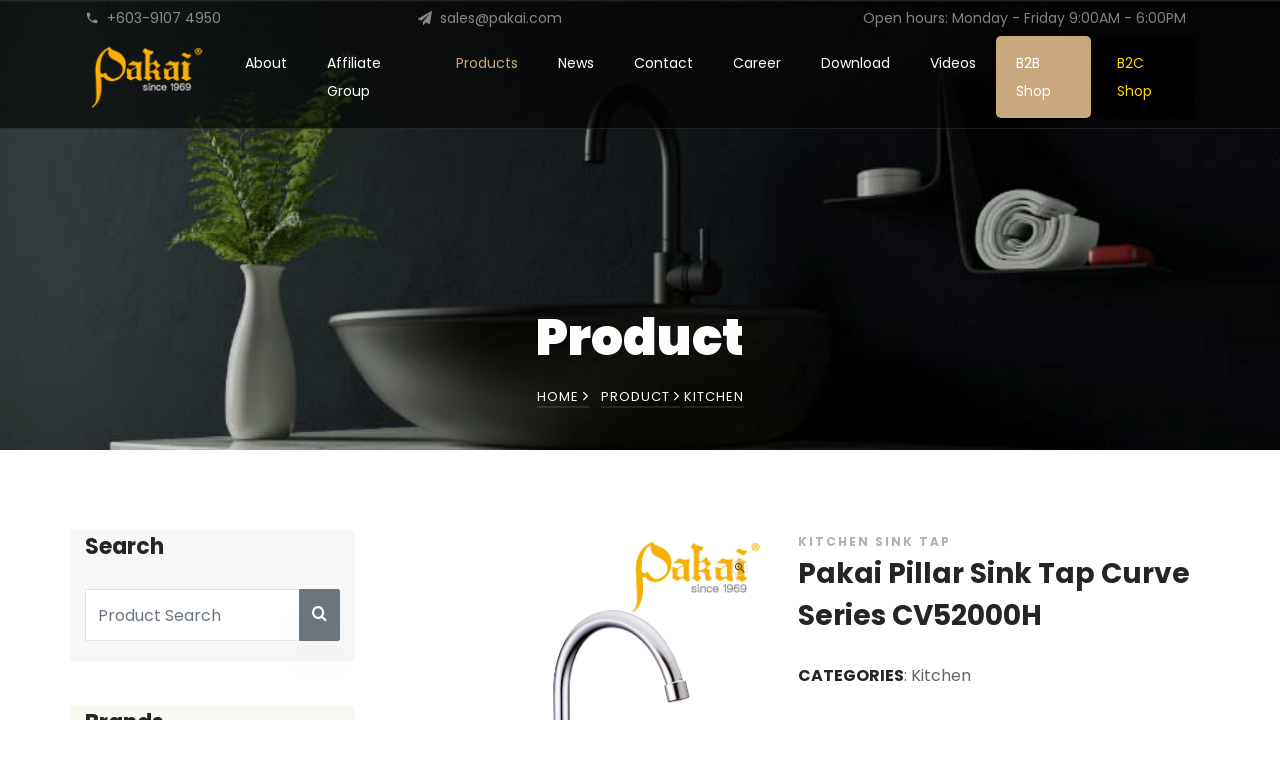

--- FILE ---
content_type: text/html; charset=UTF-8
request_url: https://pakai.com/product-detail/6/100/1158/Pakai-Pillar-Sink-Tap-Curve-Series-CV52000H
body_size: 8207
content:

<!DOCTYPE html>
<html lang="en">
  <head>
    


<link rel="apple-touch-icon" sizes="57x57" href="https://pakai.com/favicon/apple-icon-57x57.png">
<link rel="apple-touch-icon" sizes="60x60" href="https://pakai.com/favicon/apple-icon-60x60.png">
<link rel="apple-touch-icon" sizes="72x72" href="https://pakai.com/favicon/apple-icon-72x72.png">
<link rel="apple-touch-icon" sizes="76x76" href="https://pakai.com/favicon/apple-icon-76x76.png">
<link rel="apple-touch-icon" sizes="114x114" href="https://pakai.com/favicon/apple-icon-114x114.png">
<link rel="apple-touch-icon" sizes="120x120" href="https://pakai.com/favicon/apple-icon-120x120.png">
<link rel="apple-touch-icon" sizes="144x144" href="https://pakai.com/favicon/apple-icon-144x144.png">
<link rel="apple-touch-icon" sizes="152x152" href="https://pakai.com/favicon/apple-icon-152x152.png">
<link rel="apple-touch-icon" sizes="180x180" href="https://pakai.com/favicon/apple-icon-180x180.png">
<link rel="icon" type="image/png" sizes="192x192"  href="https://pakai.com/favicon/android-icon-192x192.png">
<link rel="icon" type="image/png" sizes="32x32" href="https://pakai.com/favicon/favicon-32x32.png">
<link rel="icon" type="image/png" sizes="96x96" href="https://pakai.com/favicon/favicon-96x96.png">
<link rel="icon" type="image/png" sizes="16x16" href="https://pakai.com/favicon/favicon-16x16.png">
<link rel="manifest" href="https://pakai.com/favicon/manifest.json">
<meta name="msapplication-TileColor" content="#ffffff">
<meta name="msapplication-TileImage" content="https://pakai.com/favicon/ms-icon-144x144.png">
<meta name="theme-color" content="#ffffff">
<meta name="facebook-domain-verification" content="jbsr2s9zd4kh9ngyh808zy42jxttlp" />
<meta name="author" content="WebcodeIt Solutions" />
<title>Pakai Curve Series Pillar Sink Tap</title>
<meta name="description" content="Kitchen Pillar Sink Tap" />
<meta name="keywords" content="kitchen sink. sinki dapur, paip dapur" />
  <!-- Facebook and Twitter integration -->
	<meta property="og:title" content="Pakai Curve Series Pillar Sink Tap"/>
	<meta property="og:image" content="https://pakai.com/uploads/image/CV52000H/FCV52000H.jpg"/>
	<meta property="og:url" content=""/>
	<meta property="og:type" content="Company"/>
	<meta property="og:site_name" content=""/>
	<meta property="og:description" content="Kitchen Pillar Sink Tap"/>
	<meta name="twitter:title" content="" />
	<meta name="twitter:image" content="" />
	<meta name="twitter:url" content="" />
	<meta name="twitter:card" content="" />


    <meta charset="utf-8">
    <meta name="viewport" content="width=device-width, initial-scale=1, shrink-to-fit=no">
    
    <link href="https://fonts.googleapis.com/css?family=Poppins:100,200,300,400,500,600,700,800,900" rel="stylesheet">
    <link href="https://fonts.googleapis.com/css?family=Great+Vibes&display=swap" rel="stylesheet">

    <link rel="stylesheet" href="https://pakai.com/css/open-iconic-bootstrap.min.css">
    <link rel="stylesheet" href="https://pakai.com/css/animate.css">
    
    <link rel="stylesheet" href="https://pakai.com/css/owl.carousel.min.css">
    <link rel="stylesheet" href="https://pakai.com/css/owl.theme.default.min.css">
    <link rel="stylesheet" href="https://pakai.com/css/magnific-popup.css">

    <link rel="stylesheet" href="https://pakai.com/css/aos.css">

    <link rel="stylesheet" href="https://pakai.com/css/ionicons.min.css">

    <link rel="stylesheet" href="https://pakai.com/css/bootstrap-datepicker.css">
    <link rel="stylesheet" href="https://pakai.com/css/jquery.timepicker.css">

    
    <link rel="stylesheet" href="https://pakai.com/css/flaticon.css">
    <link rel="stylesheet" href="https://pakai.com/css/icomoon.css">
    <link rel="stylesheet" href="https://pakai.com/css/style.css">
  </head>
  <body>
    
<div class="py-1 bg-black top">
	<div class="container">
		<div class="row no-gutters d-flex align-items-start align-items-center px-md-0">
    		<div class="col-lg-12 d-block">
	    		<div class="row d-flex">
	    			<div class="col-md pr-4 d-flex topper align-items-center">
				    	<div class="icon mr-2 d-flex justify-content-center align-items-center"><span class="icon-phone2"></span></div>
					    <span class="text">+603-9107 4950
</span>
				    </div>
				    <div class="col-md pr-4 d-flex topper align-items-center">
				    	<div class="icon mr-2 d-flex justify-content-center align-items-center"><span class="icon-paper-plane"></span></div>
					    <span class="text">sales@pakai.com
</span>
				    </div>
				    <div class="col-md-5 pr-4 d-flex topper align-items-center text-lg-right justify-content-end">
					    <p class="mb-0 register-link"><span>Open hours:</span> <span>Monday - Friday 9:00AM - 6:00PM
</span></p>
				    </div>
			    </div>
		    </div>
	    </div>
	  </div>
</div>
  <nav class="navbar navbar-expand-lg navbar-dark ftco_navbar bg-dark ftco-navbar-light" id="ftco-navbar">
    <div class="container">
      <a class="navbar-brand" href="https://pakai.com"><img src="https://pakai.com/img/Pakai-Logo.png" class="img-fluid" /></a>
      <button class="navbar-toggler" type="button" data-toggle="collapse" data-target="#ftco-nav" aria-controls="ftco-nav" aria-expanded="false" aria-label="Toggle navigation">
        <span class="oi oi-menu"></span> Menu
      </button>

      <div class="collapse navbar-collapse" id="ftco-nav">
        <ul class="navbar-nav ml-auto">
        	
        	        	
        	<li class="nav-item   ">
        		<a href="https://pakai.com/content/3/16/Pakai-Industries-Berhad" class="nav-link">About</a>
        		
        		        		
        	</li>
                  	
        	<li class="nav-item   ">
        		<a href="https://pakai.com/content/14/28/Affiliate-Group" class="nav-link">Affiliate Group</a>
        		
        		        		
        	</li>
                  	
        	<li class="nav-item   active">
        		<a href="https://pakai.com/product" class="nav-link">Products</a>
        		
        		        		
        	</li>
                  	
        	<li class="nav-item   ">
        		<a href="https://pakai.com/news" class="nav-link">News</a>
        		
        		        		
        	</li>
                  	
        	<li class="nav-item   ">
        		<a href="https://pakai.com/content/4/19/Contact-Us" class="nav-link">Contact</a>
        		
        		        		
        	</li>
                  	
        	<li class="nav-item   ">
        		<a href="https://pakai.com/content/12/26/Career-with-us" class="nav-link">Career</a>
        		
        		        		
        	</li>
                  	
        	<li class="nav-item   ">
        		<a href="https://pakai.com/content/13/27/Group-Profile--Catalogues" class="nav-link">Download</a>
        		
        		        		
        	</li>
                  	
        	<li class="nav-item   ">
        		<a href="https://pakai.com/content/17/51/Product-Videos" class="nav-link">Videos</a>
        		
        		        		
        	</li>
                    <li class="nav-item cta"><a href="https://pakai.com/b2b/login" class="nav-link" target="_blank">B2B Shop</a></li>
          <li class="nav-item cta" style="margin-left:6px;"><a href="https://epakai.com" class="nav-link" target="_blank" style="background:#000 !important; color:#ffd400 !important">B2C Shop</a></li>
          
        </ul>
      </div>
    </div>
  </nav>
<!-- END nav -->




<section class="hero-wrap hero-wrap-2" style="background-image: url('https://pakai.com/img/black-bathroom.jpg');" data-stellar-background-ratio="0.5">
      <div class="overlay" style="opacity:.2 !important"></div>
      <div class="container">
        <div class="row no-gutters slider-text align-items-end justify-content-center">
          
                    
          <div class="col-md-9 ftco-animate text-center mb-4">
            <h1 class="mb-2 bread">Product</h1>
            <p class="breadcrumbs"><span class="mr-2"><a href="https://pakai.com">Home <i class="ion-ios-arrow-forward"></i></a></span> <span><a href="https://pakai.com/product">Product <i class="ion-ios-arrow-forward"></i></a></span> <span>Kitchen</span></p>
          </div>	
          	
                    
        </div>
      </div>
</section>

<style>
.size_variation {
	margin-top:24px; 
	margin-bottom:24px
}
.size_variation label {
	font-weight: bold;
	text-align: left
}	
</style>
<section class="product-shop spad page-details">
    <div class="container">
        <div class="row">
            
            <div class="col-lg-9 order-lg-1">
                <div class="row">
                    <div class="col-lg-6">
                        <div class="product-pic-zoom">
                            <img src="https://pakai.com/uploads/image/CV52000H/CV52000H.jpg" alt="Pakai Pillar Sink Tap Curve Series CV52000H" class="product-big-img img-fluid">
                            <div class="zoom-icon">
                                <i class="icon-zoom_in"></i>
                            </div>
                        </div>
                        <div class="product-thumbs">
                            <div class="product-thumbs-track ps-slider owl-carousel">
                                                                	<div class="pt active" data-imgbigurl="https://pakai.com/uploads/image/CV52000H/CV52000H.jpg">
                                		<img src="https://pakai.com/uploads/image/CV52000H/CV52000H.jpg" alt="">
                                    </div>
                                                                	<div class="pt" data-imgbigurl="https://pakai.com/uploads/image/CV52000H/CV52000H_dimension.jpg">
                                		<img src="https://pakai.com/uploads/image/CV52000H/CV52000H_dimension.jpg" alt="">
                                    </div>
                                                                	<div class="pt" data-imgbigurl="https://pakai.com/uploads/image/CV52000H/pakai_1_year_warranty.jpg">
                                		<img src="https://pakai.com/uploads/image/CV52000H/pakai_1_year_warranty.jpg" alt="">
                                    </div>
                                                            </div>
                        </div>
                    </div>
                    <div class="col-lg-6">
                        <div class="product-details">
                            <div class="pd-title">
                                <span>Kitchen Sink Tap</span>
                                <h3>Pakai Pillar Sink Tap Curve Series CV52000H</h3>
                                
                            </div>
                            
                            <div class="pd-desc">
                                                                
                            </div>
                            
		                    		                    
                            
                            <ul class="pd-tags">
                                <li><span>CATEGORIES</span>: Kitchen</li>
                            </ul>
                            <div class="pd-share">
                                <div class="p-code">Sku : PK-CV52000H</div>
                                <div class="pd-social">
                                    <a href="//www.facebook.com/sharer.php?u=https://pakai.com//product-detail/6/100/1158/Pakai-Pillar-Sink-Tap-Curve-Series-CV52000H" data-label="facebook" onclick="window.open(this.href,this.title,'width=500,height=500,top=300px,left=300px');  return false;"><i class="ti-facebook"></i></a>
                                    <a href="//twitter.com/share?url=https://pakai.com//product-detail/6/100/1158/Pakai-Pillar-Sink-Tap-Curve-Series-CV52000H" onclick="window.open(this.href,this.title,'width=500,height=500,top=300px,left=300px');  return false;"><i class="ti-twitter-alt"></i></a>
                                    <a href="https://www.linkedin.com/shareArticle?mini=true&url=https://pakai.com//product-detail/6/100/1158/Pakai-Pillar-Sink-Tap-Curve-Series-CV52000H&title=10" onclick="window.open(this.href,this.title,'width=500,height=500,top=300px,left=300px');  return false;"><i class="ti-linkedin"></i></a>
                                </div>
                            </div>
                            
                                                        
                        </div>
                    </div>
                </div>
                <div class="product-tab" style="margin-bottom:60px">
                    <div class="tab-item">
                        <ul class="nav" role="tablist">
                            <li>
                                <a class="active" data-toggle="tab" href="#tab-1" role="tab">DESCRIPTION</a>
                            </li>
                            <li>
                                <a data-toggle="tab" href="#tab-2" role="tab">SPECIFICATIONS</a>
                            </li>
                        </ul>
                    </div>
                    <div class="tab-item-content">
                        <div class="tab-content">
                            <div class="tab-pane fade-in active" id="tab-1" role="tabpanel">
                                <div class="product-content">
                                    <div class="row">
                                        <div class="col-lg-12">
                                                                                    </div>
                                        
                                    </div>
                                </div>
                            </div>
                            <div class="tab-pane fade" id="tab-2" role="tabpanel">
                                <div class="specification-table">
                                    <table>
                                                                                <tr>
                                            <td class="p-catagory">Brand</td>
                                            <td>
                                                <div class="p-stock">Pakai</div>
                                            </td>
                                        </tr>
                                                                                <tr>
                                            <td class="p-catagory">Product Code</td>
                                            <td>
                                                <div class="p-stock">CV52000H</div>
                                            </td>
                                        </tr>
                                                                                <tr>
                                            <td class="p-catagory">Warranty Type</td>
                                            <td>
                                                <div class="p-stock">Local Manufacturer Warranty</div>
                                            </td>
                                        </tr>
                                                                                <tr>
                                            <td class="p-catagory">Warranty Period</td>
                                            <td>
                                                <div class="p-stock">1 Year</div>
                                            </td>
                                        </tr>
                                                                                <tr>
                                            <td class="p-catagory">Material</td>
                                            <td>
                                                <div class="p-stock">Brass</div>
                                            </td>
                                        </tr>
                                                                            </table>
                                </div>
                            </div>
                            
                        </div>
                    </div>
                </div>
            </div>
            <div class="col-lg-3 order-lg-0 produts-sidebar-filter" style="padding-left:0px; padding-right:0px">
                
                <div style="background:#f7f7f7">
                	<div class="filter-widget" style="padding-left:15px; padding-right:15px; padding-bottom:20px">
	                	<h4 class="fw-title">Search</h4>
	                	<div class="input-group">
						    <input type="text" name="searchbar" id="searchbar" class="form-control" placeholder="Product Search" value="" />
						    <div class="input-group-append">
						      <button class="btn btn-secondary searchbtn" type="button">
						        <i class="icon-search"></i>
						      </button>
						    </div>
						</div>
                	</div>
                </div>
                <div style="background:#f9f9f2">
                <div class="filter-widget" style="padding-left:15px; padding-right:15px; padding-bottom:20px">
                    <h4 class="fw-title">Brands</h4>
                    <div class="fw-brand-check">
                        <div class="bc-item">
                        <label for="bc-Novatec Sanitaryware" style="margin-left:0px; padding-left:20px; font-weight:normal !important; font-size:18px">
                            <a href="https://pakai.com/product/brand-novatec SW" style="color:#515151; font-weight:bold">Novatec Sanitaryware</a>
                        </label>
                    </div><div class="bc-item">
                        <label for="bc-Pakai" style="margin-left:0px; padding-left:20px; font-weight:normal !important; font-size:18px">
                            <a href="https://pakai.com/product/brand-pakai" style="color:#515151; font-weight:bold">Pakai</a>
                        </label>
                    </div><div class="bc-item">
                        <label for="bc-Novatec Taps & Fittings" style="margin-left:0px; padding-left:20px; font-weight:normal !important; font-size:18px">
                            <a href="https://pakai.com/product/brand-novatec" style="color:#515151; font-weight:bold">Novatec Taps & Fittings</a>
                        </label>
                    </div><div class="bc-item">
                        <label for="bc-Water Dispensers & Filters" style="margin-left:0px; padding-left:20px; font-weight:normal !important; font-size:18px">
                            <a href="https://pakai.com/product/70" style="color:#515151; font-weight:bold">Water Dispensers & Filters</a>
                        </label>
                    </div>                    </div>
                </div>
                </div>
                
                <div class="filter-widget" style="padding-left:15px; padding-right:15px">
                    <h4 class="fw-title">Categories</h4>
                    <ul class="filter-catagories">
                        <li style="padding-bottom:8px; padding-top:4px"><a href="https://pakai.com/product" style="font-weight:bold; line-height:20px">ALL PRODUCTS</a><li style="padding-bottom:8px; padding-top:4px"><a href="https://pakai.com/product/" style="font-weight:bold; line-height:20px"></a><li style="padding-bottom:8px; padding-top:4px"><a href="https://pakai.com/product/8" style="font-weight:bold; line-height:20px">Barrier Free Living (Handicap/Elderly)</a></li><li style="padding-bottom:8px; padding-top:4px"><a href="https://pakai.com/product/1" style="font-weight:bold; line-height:20px">Toilet Accessories</a><ul style="margin-left:4px; margin-bottom:10px"><li><a href="https://pakai.com/product/1/41/Actuation-Parts" style="color:#9b9b9b">Actuation Parts</a></li><li><li><a href="https://pakai.com/product/1/44/Ball-Float" style="color:#9b9b9b">Ball Float</a></li><li><li><a href="https://pakai.com/product/1/46/Connectors" style="color:#9b9b9b">Connectors</a></li><li><li><a href="https://pakai.com/product/1/11/Flush-Valve" style="color:#9b9b9b">Flush Valve</a></li><li><li><a href="https://pakai.com/product/1/45/Flush-Pipes" style="color:#9b9b9b">Flush Pipes</a></li><li><li><a href="https://pakai.com/product/1/37/Flush-Valve-Accessories" style="color:#9b9b9b">Flush Valve Accessories</a></li><li><li><a href="https://pakai.com/product/1/7/Flexible-Hose-Braided-Hose" style="color:#9b9b9b">Flexible Hose/Braided Hose</a></li><li><li><a href="https://pakai.com/product/1/14/Hand-Dryer" style="color:#9b9b9b">Hand Dryer</a></li><li><li><a href="https://pakai.com/product/1/10/Inlet-Valve-Outlet-Valve" style="color:#9b9b9b">Inlet Valve/Outlet Valve</a></li><li><li><a href="https://pakai.com/product/1/43/Outlet-Valve-Diaphragm" style="color:#9b9b9b">Outlet Valve Diaphragm</a></li><li><li><a href="https://pakai.com/product/1/12/Receptacle-Paper-Towel-Dispenser" style="color:#9b9b9b">Receptacle Paper Towel Dispenser</a></li><li><li><a href="https://pakai.com/product/1/9/Soap-Dispenser" style="color:#9b9b9b">Soap Dispenser</a></li><li><li><a href="https://pakai.com/product/1/8/Stopcock--Angle-Valve" style="color:#9b9b9b">Stopcock/ Angle Valve</a></li><li><li><a href="https://pakai.com/product/1/6/Spray-Bidet" style="color:#9b9b9b">Spray Bidet</a></li><li><li><a href="https://pakai.com/product/1/15/Toilet-Cistern" style="color:#9b9b9b">Toilet Cistern</a></li><li><li><a href="https://pakai.com/product/1/13/Toilet-Seats--Cover" style="color:#9b9b9b">Toilet Seats & Cover</a></li><li><li><a href="https://pakai.com/product/1/39/Toilet-Seat-Spare-Parts" style="color:#9b9b9b">Toilet Seat Spare Parts</a></li><li><li><a href="https://pakai.com/product/1/38/Waste-Receptacle-Paper-Towel-Dispenser" style="color:#9b9b9b">Waste Receptacle Paper Towel Dispenser</a></li><li><li><a href="https://pakai.com/product/1/16/Water-Closet-Connector" style="color:#9b9b9b">Water Closet Connector</a></li><li></ul></li><li style="padding-bottom:8px; padding-top:4px"><a href="https://pakai.com/product/2" style="font-weight:bold; line-height:20px">Tap</a><ul style="margin-left:4px; margin-bottom:10px"><li><a href="https://pakai.com/product/2/99/Ablution" style="color:#9b9b9b">Ablution</a></li><li><li><a href="https://pakai.com/product/2/18/Basin-Tap-Hose-bib-Tap-2-way-Tap" style="color:#9b9b9b">Basin Tap/Hose bib Tap/2-way Tap</a></li><li><li><a href="https://pakai.com/product/2/19/Self-Closing-Tap" style="color:#9b9b9b">Self-Closing Tap</a></li><li><li><a href="https://pakai.com/product/2/20/Sensor-Tap" style="color:#9b9b9b">Sensor Tap</a></li><li></ul></li><li style="padding-bottom:8px; padding-top:4px"><a href="https://pakai.com/product/13" style="font-weight:bold; line-height:20px">Wash Basin</a><ul style="margin-left:4px; margin-bottom:10px"><li><a href="https://pakai.com/product/13/70/Counter-Top-Basin" style="color:#9b9b9b">Counter Top Basin</a></li><li><li><a href="https://pakai.com/product/13/71/Semi-Recessed-Basin" style="color:#9b9b9b">Semi-Recessed Basin</a></li><li><li><a href="https://pakai.com/product/13/72/Under-Counter-Basin" style="color:#9b9b9b">Under Counter Basin</a></li><li><li><a href="https://pakai.com/product/13/63/Wall-Hung-Basin" style="color:#9b9b9b">Wall Hung Basin</a></li><li><li><a href="https://pakai.com/product/13/178/Semi-Insert-Basin" style="color:#9b9b9b">Semi-Insert Basin</a></li><li><li><a href="https://pakai.com/product/13/52/Above-Counter-Basin" style="color:#9b9b9b">Above Counter Basin</a></li><li><li><a href="https://pakai.com/product/13/51/Accessories" style="color:#9b9b9b">Accessories</a></li><li></ul></li><li style="padding-bottom:8px; padding-top:4px"><a href="https://pakai.com/product/14" style="font-weight:bold; line-height:20px">Water Closet</a><ul style="margin-left:4px; margin-bottom:10px"><li><a href="https://pakai.com/product/14/55/Close-Couple-Water-Closet" style="color:#9b9b9b">Close Couple Water Closet</a></li><li><li><a href="https://pakai.com/product/14/61/Wall-Hung-Water-Closet" style="color:#9b9b9b">Wall Hung Water Closet</a></li><li><li><a href="https://pakai.com/product/14/57/One-Piece-Water-Closet" style="color:#9b9b9b">One Piece Water Closet</a></li><li><li><a href="https://pakai.com/product/14/54/Back-to-Wall-Water-Closet" style="color:#9b9b9b">Back to Wall Water Closet</a></li><li><li><a href="https://pakai.com/product/14/53/Accessories" style="color:#9b9b9b">Accessories</a></li><li></ul></li><li style="padding-bottom:8px; padding-top:4px"><a href="https://pakai.com/product/12" style="font-weight:bold; line-height:20px">Urinal Bowl</a></li><li style="padding-bottom:8px; padding-top:4px"><a href="https://pakai.com/product/3" style="font-weight:bold; line-height:20px">Bathroom Accessories</a><ul style="margin-left:4px; margin-bottom:10px"><li><a href="https://pakai.com/product/3/21/Bottle-Trap" style="color:#9b9b9b">Bottle Trap</a></li><li><li><a href="https://pakai.com/product/3/23/Floor-Grating" style="color:#9b9b9b">Floor Grating</a></li><li><li><a href="https://pakai.com/product/3/36/Paper-Holder" style="color:#9b9b9b">Paper Holder</a></li><li><li><a href="https://pakai.com/product/3/35/Shelf--Hook" style="color:#9b9b9b">Shelf & Hook</a></li><li><li><a href="https://pakai.com/product/3/47/Soap-Holder" style="color:#9b9b9b">Soap Holder</a></li><li><li><a href="https://pakai.com/product/3/22/Sink-Waste" style="color:#9b9b9b">Sink Waste</a></li><li><li><a href="https://pakai.com/product/3/24/Shower-Rose-Hand-Shower-Shower-Rail-Shower-Arm" style="color:#9b9b9b">Shower Rose/Hand Shower/Shower Rail/Shower Arm</a></li><li></ul></li><li style="padding-bottom:8px; padding-top:4px"><a href="https://pakai.com/product/6" style="font-weight:bold; line-height:20px">Kitchen</a><ul style="margin-left:4px; margin-bottom:10px"><li><a href="https://pakai.com/product/6/31/Kitchen-Sink" style="color:#9b9b9b">Kitchen Sink</a></li><li><li><a href="https://pakai.com/product/6/100/Kitchen-Sink-Tap" style="color:#9b9b9b">Kitchen Sink Tap</a></li><li></ul></li><li style="padding-bottom:8px; padding-top:4px"><a href="https://pakai.com/product/15" style="font-weight:bold; line-height:20px">Basin Pedestal</a></li><li style="padding-bottom:8px; padding-top:4px"><a href="https://pakai.com/product/28" style="font-weight:bold; line-height:20px">Sink Mixer & Tap</a></li><li style="padding-bottom:8px; padding-top:4px"><a href="https://pakai.com/product/11" style="font-weight:bold; line-height:20px">Squatting Pan</a></li><li style="padding-bottom:8px; padding-top:4px"><a href="https://pakai.com/product/29" style="font-weight:bold; line-height:20px">Elbowline Series</a></li><li style="padding-bottom:8px; padding-top:4px"><a href="https://pakai.com/product/10" style="font-weight:bold; line-height:20px">Bath Tub</a></li><li style="padding-bottom:8px; padding-top:4px"><a href="https://pakai.com/product/35" style="font-weight:bold; line-height:20px">Hand Bidet</a></li><li style="padding-bottom:8px; padding-top:4px"><a href="https://pakai.com/product/30" style="font-weight:bold; line-height:20px">Self-Closing Tap Series</a></li><li style="padding-bottom:8px; padding-top:4px"><a href="https://pakai.com/product/73" style="font-weight:bold; line-height:20px">Bath Spout Series</a></li><li style="padding-bottom:8px; padding-top:4px"><a href="https://pakai.com/product/75" style="font-weight:bold; line-height:20px">Deck & Floor Mount Tub Filler</a></li><li style="padding-bottom:8px; padding-top:4px"><a href="https://pakai.com/product/77" style="font-weight:bold; line-height:20px">3 Hole Basin Mixer</a></li><li style="padding-bottom:8px; padding-top:4px"><a href="https://pakai.com/product/31" style="font-weight:bold; line-height:20px">Shower Post</a></li><li style="padding-bottom:8px; padding-top:4px"><a href="https://pakai.com/product/78" style="font-weight:bold; line-height:20px">Outdoor Shower</a></li><li style="padding-bottom:8px; padding-top:4px"><a href="https://pakai.com/product/32" style="font-weight:bold; line-height:20px">Rain Shower</a></li><li style="padding-bottom:8px; padding-top:4px"><a href="https://pakai.com/product/33" style="font-weight:bold; line-height:20px">Shower Arm & Normal Shower</a></li><li style="padding-bottom:8px; padding-top:4px"><a href="https://pakai.com/product/34" style="font-weight:bold; line-height:20px">Hand Shower</a></li><li style="padding-bottom:8px; padding-top:4px"><a href="https://pakai.com/product/79" style="font-weight:bold; line-height:20px">Shower Connector & Bracket</a></li><li style="padding-bottom:8px; padding-top:4px"><a href="https://pakai.com/product/37" style="font-weight:bold; line-height:20px">Angle Valve</a></li><li style="padding-bottom:8px; padding-top:4px"><a href="https://pakai.com/product/80" style="font-weight:bold; line-height:20px">Hand Spray Bidet</a></li><li style="padding-bottom:8px; padding-top:4px"><a href="https://pakai.com/product/38" style="font-weight:bold; line-height:20px">Hand Dryer</a></li><li style="padding-bottom:8px; padding-top:4px"><a href="https://pakai.com/product/39" style="font-weight:bold; line-height:20px">Sensor Tap</a></li><li style="padding-bottom:8px; padding-top:4px"><a href="https://pakai.com/product/40" style="font-weight:bold; line-height:20px">Sensor FlushValve</a></li><li style="padding-bottom:8px; padding-top:4px"><a href="https://pakai.com/product/81" style="font-weight:bold; line-height:20px">Manual FlushValve</a></li><li style="padding-bottom:8px; padding-top:4px"><a href="https://pakai.com/product/82" style="font-weight:bold; line-height:20px">Concealed Cistern & Actuator</a></li><li style="padding-bottom:8px; padding-top:4px"><a href="https://pakai.com/product/41" style="font-weight:bold; line-height:20px">Waste Receptacle Paper Towel Dispenser</a><ul style="margin-left:4px; margin-bottom:10px"><li><a href="https://pakai.com/product/41/167/Receptacle-Paper-Towel-Dispenser-and-Waste-Receptacle" style="color:#9b9b9b">Receptacle Paper Towel Dispenser and Waste Receptacle</a></li><li><li><a href="https://pakai.com/product/41/92/Waste-Receptacle-Paper-Towel-Dispenser" style="color:#9b9b9b">Waste Receptacle Paper Towel Dispenser</a></li><li><li><a href="https://pakai.com/product/41/165/Tissue-Dispenser" style="color:#9b9b9b">Tissue Dispenser</a></li><li></ul></li><li style="padding-bottom:8px; padding-top:4px"><a href="https://pakai.com/product/83" style="font-weight:bold; line-height:20px">Soap Dispenser</a></li><li style="padding-bottom:8px; padding-top:4px"><a href="https://pakai.com/product/42" style="font-weight:bold; line-height:20px">Paper Holder & Shelf</a></li><li style="padding-bottom:8px; padding-top:4px"><a href="https://pakai.com/product/45" style="font-weight:bold; line-height:20px">Bottle Trap</a></li><li style="padding-bottom:8px; padding-top:4px"><a href="https://pakai.com/product/44" style="font-weight:bold; line-height:20px">Waste Fitting</a></li><li style="padding-bottom:8px; padding-top:4px"><a href="https://pakai.com/product/46" style="font-weight:bold; line-height:20px">Floor Grating</a></li><li style="padding-bottom:8px; padding-top:4px"><a href="https://pakai.com/product/47" style="font-weight:bold; line-height:20px">Grab Bar</a></li><li style="padding-bottom:8px; padding-top:4px"><a href="https://pakai.com/product/48" style="font-weight:bold; line-height:20px">Xeno Series</a></li><li style="padding-bottom:8px; padding-top:4px"><a href="https://pakai.com/product/52" style="font-weight:bold; line-height:20px">Verto Series</a></li><li style="padding-bottom:8px; padding-top:4px"><a href="https://pakai.com/product/51" style="font-weight:bold; line-height:20px">Ekon Series</a></li><li style="padding-bottom:8px; padding-top:4px"><a href="https://pakai.com/product/61" style="font-weight:bold; line-height:20px">Lumi Series</a></li><li style="padding-bottom:8px; padding-top:4px"><a href="https://pakai.com/product/16" style="font-weight:bold; line-height:20px">Pano Series</a></li><li style="padding-bottom:8px; padding-top:4px"><a href="https://pakai.com/product/62" style="font-weight:bold; line-height:20px">Zentro Series</a></li><li style="padding-bottom:8px; padding-top:4px"><a href="https://pakai.com/product/17" style="font-weight:bold; line-height:20px">Monza Series</a></li><li style="padding-bottom:8px; padding-top:4px"><a href="https://pakai.com/product/18" style="font-weight:bold; line-height:20px">Titan Series</a></li><li style="padding-bottom:8px; padding-top:4px"><a href="https://pakai.com/product/19" style="font-weight:bold; line-height:20px">Remini Series</a></li><li style="padding-bottom:8px; padding-top:4px"><a href="https://pakai.com/product/21" style="font-weight:bold; line-height:20px">Milan Series</a></li><li style="padding-bottom:8px; padding-top:4px"><a href="https://pakai.com/product/22" style="font-weight:bold; line-height:20px">Paris Series</a></li><li style="padding-bottom:8px; padding-top:4px"><a href="https://pakai.com/product/20" style="font-weight:bold; line-height:20px">Verve Series</a></li><li style="padding-bottom:8px; padding-top:4px"><a href="https://pakai.com/product/64" style="font-weight:bold; line-height:20px">Selena Series</a></li><li style="padding-bottom:8px; padding-top:4px"><a href="https://pakai.com/product/23" style="font-weight:bold; line-height:20px">Helious Series</a></li><li style="padding-bottom:8px; padding-top:4px"><a href="https://pakai.com/product/24" style="font-weight:bold; line-height:20px">Helious XL Series</a></li><li style="padding-bottom:8px; padding-top:4px"><a href="https://pakai.com/product/25" style="font-weight:bold; line-height:20px">Oceanus Series</a></li><li style="padding-bottom:8px; padding-top:4px"><a href="https://pakai.com/product/57" style="font-weight:bold; line-height:20px">Firenze Series</a></li><li style="padding-bottom:8px; padding-top:4px"><a href="https://pakai.com/product/26" style="font-weight:bold; line-height:20px">Clio Series</a></li><li style="padding-bottom:8px; padding-top:4px"><a href="https://pakai.com/product/27" style="font-weight:bold; line-height:20px">Eco Series</a></li><li style="padding-bottom:8px; padding-top:4px"><a href="https://pakai.com/product/70" style="font-weight:bold; line-height:20px">Water</a><ul style="margin-left:4px; margin-bottom:10px"><li><a href="https://pakai.com/product/70/135/Cosmetal" style="color:#9b9b9b">Cosmetal</a></li><li><li><a href="https://pakai.com/product/70/134/Elkay" style="color:#9b9b9b">Elkay</a></li><li><li><a href="https://pakai.com/product/70/137/Intrix" style="color:#9b9b9b">Intrix</a></li><li><li><a href="https://pakai.com/product/70/138/Pakai" style="color:#9b9b9b">Pakai</a></li><li></ul></li><li style="padding-bottom:8px; padding-top:4px"><a href="https://pakai.com/product/84" style="font-weight:bold; line-height:20px">Titania Series</a></li><li style="padding-bottom:8px; padding-top:4px"><a href="https://pakai.com/product/85" style="font-weight:bold; line-height:20px">Eros Series</a></li><li style="padding-bottom:8px; padding-top:4px"><a href="https://pakai.com/product/86" style="font-weight:bold; line-height:20px">Gaspra Series</a></li><li style="padding-bottom:8px; padding-top:4px"><a href="https://pakai.com/product/87" style="font-weight:bold; line-height:20px">Ceres Series</a></li><li style="padding-bottom:8px; padding-top:4px"><a href="https://pakai.com/product/88" style="font-weight:bold; line-height:20px">Ida 23300 Series</a></li><li style="padding-bottom:8px; padding-top:4px"><a href="https://pakai.com/product/89" style="font-weight:bold; line-height:20px">Aria Series</a></li><li style="padding-bottom:8px; padding-top:4px"><a href="https://pakai.com/product/90" style="font-weight:bold; line-height:20px">Aria Square Series</a></li><li style="padding-bottom:8px; padding-top:4px"><a href="https://pakai.com/product/91" style="font-weight:bold; line-height:20px">Wash Bidet</a></li><li style="padding-bottom:8px; padding-top:4px"><a href="https://pakai.com/product/92" style="font-weight:bold; line-height:20px">Accessories</a></li><li style="padding-bottom:8px; padding-top:4px"><a href="https://pakai.com/product/93" style="font-weight:bold; line-height:20px">Erato Series</a></li><li style="padding-bottom:8px; padding-top:4px"><a href="https://pakai.com/product/94" style="font-weight:bold; line-height:20px">Enzo Series</a></li>                    </ul>
                </div>
                
                
                
            </div>
        </div>
    </div>
</section>

<!-- JSON-LD markup generated by Google Structured Data Markup Helper. -->
<script type="application/ld+json">
{
  "@context" : "http://schema.org",
  "@type" : "Product",
  "name" : "Pakai Pillar Sink Tap Curve Series CV52000H",
  "image" : "https://pakai.com/uploads/image/CV52000H/CV52000H.jpg",
  "description" : "",
  "category" : "Kitchen",
  "sub-category" : "Kitchen Sink Tap",
  "sku" : "PK-CV52000H",
  "brand" : "Pakai",
  "offers" : {
    "@type" : "Offer",
    "url" : "https://pakai.com/product-detail/6/100/1158/Pakai-Pillar-Sink-Tap-Curve-Series-CV52000H",
    "price" : ""
  }
}
</script>







<footer class="ftco-footer ftco-bg-dark ftco-section">
      <div class="container">
        <div class="row mb-5">
          <div class="col-md-6 col-lg-3">
            <div class="ftco-footer-widget mb-4">
              <h2 class="ftco-heading-2">Pakai Industries Berhad</h2>
              <p style="text-align:justify"><strong>Pakai Industries Berhad</strong> (Pakai) is a well established Malaysian manufacturer of quality kitchen and bathroom products. With more than 55 years of experience, Pakai is a well known house hold brand name for plastic cisterns since the 1960s. We have also been exporting to many countries around the world.</p>
              <ul class="ftco-footer-social list-unstyled float-md-left float-lft mt-3">
                                                <li class="ftco-animate"><a href="https://facebook.com/epakai" target="_blank"><span class="icon-facebook"></span></a></li>
                                                <li class="ftco-animate"><a href="https://www.linkedin.com/company/pakai/?viewAsMember=true" target="_blank"><span class="icon-linkedin"></span></a></li>
                                                <li class="ftco-animate"><a href="https://www.instagram.com/pakai_industries_berhad/" target="_blank"><span class="icon-instagram"></span></a></li>
                                                <li class="ftco-animate"><a href="https://www.youtube.com/channel/UCWljH7StYXzB6NlB91jb3MQ" target="_blank"><span class="icon-youtube"></span></a></li>
                              </ul>
            </div>
          </div>
          <div class="col-md-6 col-lg-3">
            <div class="ftco-footer-widget mb-4">
              <h2 class="ftco-heading-2">Office Hours</h2>
              <p>Monday</span><span>-Friday</span><span><br />
9am - 6pm</p>
            </div>
          </div>
          <div class="col-md-6 col-lg-3">
             <div class="ftco-footer-widget mb-4">
              <h2 class="ftco-heading-2">Products</h2>
              <ul class="list-unstyled open-hours">
                <li class="d-flex"><span><a href="/product/brand-novatec SW" title="Novatec Sanitaryware">Novatec Sanitaryware</a></span></li><li class="d-flex"><span><a href="/product/brand-pakai" title="Pakai">Pakai</a></span></li><li class="d-flex"><span><a href="/product/brand-novatec" title="Novatec Taps & Fittings">Novatec Taps & Fittings</a></span></li><li class="d-flex"><span><a href="/product/70" title="Water Dispensers & Filters">Water Dispensers & Filters</a></span></li>              </ul>
	            
            </div>
          </div>
          <div class="col-md-6 col-lg-3">
            <div class="ftco-footer-widget mb-4">
            	<h2 class="ftco-heading-2">Contact Us</h2>
            	<p>Lot B-LG-1, Connaught Avenue, Jalan 9, Taman Bukit Cheras, 56000 Kuala Lumpur</p>
            	<p>
            	+603-9107 4950
<br />
              	sales@pakai.com
              	</p>
            </div>
          </div>
        </div>
        <div class="row">
          <div class="col-md-12 text-center">

            <p><!-- Link back to Colorlib can't be removed. Template is licensed under CC BY 3.0. -->
  <span style="color:#9b9b9b">Copyright &copy;<script>document.write(new Date().getFullYear());</script>  Pakai Industries Berhad 196901000011 (8334-U). All rights reserved</span><br /><span style="color:#282828">This template is made with <i class="icon-heart" aria-hidden="true"></i> by <a href="https://colorlib.com" style="color:#282828" target="_blank">Colorlib</a></span>
  <!-- Link back to Colorlib can't be removed. Template is licensed under CC BY 3.0. --></p>
          </div>
        </div>
      </div>
</footer>
<script>
    var url = 'https://wati-integration-service.clare.ai/ShopifyWidget/shopifyWidget.js?94610';
    var s = document.createElement('script');
    s.type = 'text/javascript';
    s.async = true;
    s.src = url;
    var options = {
    "enabled":true,
    "chatButtonSetting":{
        "backgroundColor":"#00e785",
        "ctaText":"",
        "borderRadius":"25",
        "marginLeft": "0",
        "marginRight": "20",
        "marginBottom": "20",
        "ctaIconWATI":false,
        "position":"right"
    },
    "brandSetting":{
        "brandName":"Pakai",
        "brandSubTitle":"Typically replies within a day",
        "brandImg":"https://pakai.com/img/pakai-150.jpg",
        "welcomeText":"Hi there!\nHow can I help you?",
        "messageText":"Hello, %0A I have a question about {{page_link}}",
        "backgroundColor":"#00e785",
        "ctaText":"Start Chat",
        "borderRadius":"25",
        "autoShow":false,
        "phoneNumber":"60123883707"
    }
    };
    s.onload = function() {
        CreateWhatsappChatWidget(options);
    };
    var x = document.getElementsByTagName('script')[0];
    x.parentNode.insertBefore(s, x);
</script>


  
  <!-- loader -->
  <div id="ftco-loader" class="show fullscreen"><svg class="circular" width="48px" height="48px"><circle class="path-bg" cx="24" cy="24" r="22" fill="none" stroke-width="4" stroke="#eeeeee"/><circle class="path" cx="24" cy="24" r="22" fill="none" stroke-width="4" stroke-miterlimit="10" stroke="#F96D00"/></svg></div>


  <script src="https://pakai.com/js/jquery.min.js"></script>
  <script src="https://pakai.com/js/jquery-migrate-3.0.1.min.js"></script>
  <script src="https://pakai.com/js/popper.min.js"></script>
  <script src="https://pakai.com/js/bootstrap.min.js"></script>
  <script src="https://pakai.com/js/jquery.easing.1.3.js"></script>
  <script src="https://pakai.com/js/jquery.waypoints.min.js"></script>
  <script src="https://pakai.com/js/jquery.stellar.min.js"></script>
  <script src="https://pakai.com/js/owl.carousel.min.js"></script>
  <script src="https://pakai.com/js/jquery.magnific-popup.min.js"></script>
  <script src="https://pakai.com/js/aos.js"></script>
  <script src="https://pakai.com/js/jquery.animateNumber.min.js"></script>
  <script src="https://pakai.com/js/jquery.zoom.min.js"></script>
  <script src="https://pakai.com/js/bootstrap-datepicker.js"></script>
  <script src="https://pakai.com/js/jquery.timepicker.min.js"></script>
  <script src="https://pakai.com/js/scrollax.min.js"></script>
  <script src="https://pakai.com/js/main.js"></script>
  <script async src="https://www.googletagmanager.com/gtag/js?id=UA-130213489-8"></script>
  <script async src="https://pakai.com/js/google_piwik_facebook.js"></script>
  <script>
  
  !function(f,b,e,v,n,t,s)
		{if(f.fbq)return;n=f.fbq=function(){n.callMethod?
		n.callMethod.apply(n,arguments):n.queue.push(arguments)};
		if(!f._fbq)f._fbq=n;n.push=n;n.loaded=!0;n.version='2.0';
		n.queue=[];t=b.createElement(e);t.async=!0;
		t.src=v;s=b.getElementsByTagName(e)[0];
		s.parentNode.insertBefore(t,s)}(window,document,'script',
		'https://connect.facebook.net/en_US/fbevents.js');
		 fbq('init', '918522431969040'); 
		fbq('track', 'PageView');
  
  $(document).ready(function(e) {	
  	$('.product-thumbs-track .pt').on('click', function(){
		$('.product-thumbs-track .pt').removeClass('active');
		$(this).addClass('active');
		var imgurl = $(this).data('imgbigurl');
		var bigImg = $('.product-big-img').attr('src');
		if(imgurl != bigImg) {
			$('.product-big-img').attr({src: imgurl});
			$('.zoomImg').attr({src: imgurl});
		}
	});
	
	
	$('.product-pic-zoom').zoom();
	
	$(".sizes").on('change', function(){
		var url = $(this).find(':selected').data('url');
		location.href = url;
	});
	
	$('.searchbtn').on('click', function(){
		var key = $('.searchbar').val();
		location.href="https://pakai.com/search/"+key;
	});
	
	
	$('.searchbar').keypress((e) => { 
  
        // Enter key corresponds to number 13 
        if (e.which === 13) { 
            var key = $('.searchbar').val();
           location.href="https://pakai.com/search/"+key;
        } 
    }) 
	
	$('.selectpicker').on('change', function(){
		var sort = $(this).val();
		var dataString = "sort="+sort;
		$.ajax({
				type: "POST",
				url: "https://pakai.com/inc/sort-session.php",
				data: dataString,
				cache: false,
				success: function (response){
					location.reload();							
					}
				
				
		});
	});
	
	
  });	
  </script>  
  <noscript>
	 <img height="1" width="1" src="https://www.facebook.com/tr?id=918522431969040&ev=PageView&noscript=1"/>
	</noscript>
  </body>
</html>

--- FILE ---
content_type: text/css
request_url: https://pakai.com/css/flaticon.css
body_size: 209
content:
	/*
  	Flaticon icon font: Flaticon
  	Creation date: 06/10/2018 08:32
  	*/


@font-face {
  font-family: "Flaticon";
  src: url("../fonts/flaticon/font/Flaticon.eot");
  src: url("../fonts/flaticon/font/Flaticon.eot?#iefix") format("embedded-opentype"),
       url("../fonts/flaticon/font/Flaticon.woff") format("woff"),
       url("../fonts/flaticon/font/Flaticon.ttf") format("truetype"),
       url("../fonts/flaticon/font/Flaticon.svg#Flaticon") format("svg");
  font-weight: normal;
  font-style: normal;
  font-display: swap
}

@media screen and (-webkit-min-device-pixel-ratio:0) {
  @font-face {
    font-family: "Flaticon";
    src: url("../fonts/flaticon/font/Flaticon.svg#Flaticon") format("svg");
    font-display: swap
  }
}

[class^="flaticon-"]:before, [class*=" flaticon-"]:before,
[class^="flaticon-"]:after, [class*=" flaticon-"]:after {   
  font-family: Flaticon;
  font-style: normal;
  font-weight: normal;
  font-variant: normal;
  text-transform: none;
  line-height: 1;

  /* Better Font Rendering =========== */
  -webkit-font-smoothing: antialiased;
  -moz-osx-font-smoothing: grayscale;
}


.flaticon-meeting:before { content: "\f100"; }
.flaticon-tray:before { content: "\f101"; }
.flaticon-cake:before { content: "\f102"; }